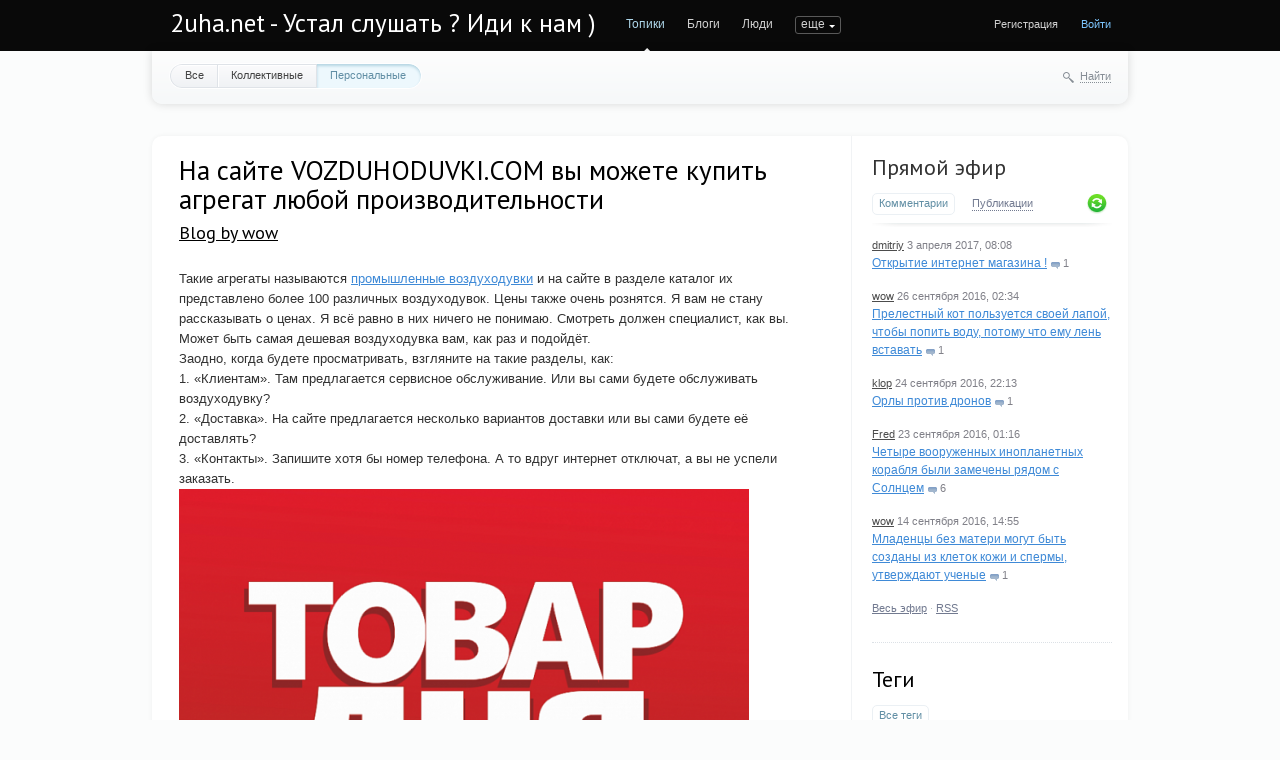

--- FILE ---
content_type: text/html; charset=utf-8
request_url: http://2uha.net/wow/2021/03/22/na-sayte-vozduhoduvkicom-vy-mozhete-kupit-agregat-lyuboy-proizvoditelnosti.html
body_size: 10748
content:
<!doctype html>

<!--[if lt IE 7]> <html class="no-js ie6 oldie" lang="ru"> <![endif]-->
<!--[if IE 7]>    <html class="no-js ie7 oldie" lang="ru"> <![endif]-->
<!--[if IE 8]>    <html class="no-js ie8 oldie" lang="ru"> <![endif]-->
<!--[if gt IE 8]><!--> <html class="no-js" lang="ru"> <!--<![endif]-->

<head>
	
	
	<meta charset="utf-8">
	<meta http-equiv="X-UA-Compatible" content="IE=edge,chrome=1">
	
	<title>На сайте VOZDUHODUVKI.COM вы можете купить агрегат любой производительности / Blog by wow / 2uha.net - Устал слушать ? Иди к нам )</title>
	
	<meta name="description" content="На сайте VOZDUHODUVKI.COM вы можете купить агрегат любой производительности. Такие агрегаты называются промышленные воздуходувки и на сайте в разделе каталог их представлено более 100 различных воздуходувок. Цены также очень">
	<meta name="keywords" content="На сайте VOZDUHODUVKI.COM вы можете купить агрегат любой производительности, Промышленный,цена,специалист,доставка">

	<link rel='stylesheet' type='text/css' href='http://2uha.net/templates/cache/synio/0806c0c226d8db980666eab46b1e9202.css' />

	
	<link href='http://fonts.googleapis.com/css?family=PT+Sans:400,700&subset=latin,cyrillic' rel='stylesheet' type='text/css'>

	<link href="http://2uha.net/templates/skin/synio/images/favicon.ico?v1" rel="shortcut icon" />
	<link rel="search" type="application/opensearchdescription+xml" href="http://2uha.net/search/opensearch/" title="2uha.net - Устал слушать ? Иди к нам )" />

			<link rel="alternate" type="application/rss+xml" href="http://2uha.net/rss/comments/2826/" title="На сайте VOZDUHODUVKI.COM вы можете купить агрегат любой производительности">
	
			<link rel="canonical" href="http://2uha.net/wow/2021/03/22/na-sayte-vozduhoduvkicom-vy-mozhete-kupit-agregat-lyuboy-proizvoditelnosti.html" />
	
		
	
	<script type="text/javascript">
		var DIR_WEB_ROOT 			= 'http://2uha.net';
		var DIR_STATIC_SKIN 		= 'http://2uha.net/templates/skin/synio';
		var DIR_ROOT_ENGINE_LIB 	= 'http://2uha.net/engine/lib';
		var LIVESTREET_SECURITY_KEY = '03cf4292ad977a64d7a87446f8a09021';
		var SESSION_ID				= 'koq32ueuetdocn9cisv6patb34';
		var BLOG_USE_TINYMCE		= '';
		
		var TINYMCE_LANG = 'en';
					TINYMCE_LANG = 'ru';
		
		var aRouter = new Array();
					aRouter['error'] = 'http://2uha.net/error/';
					aRouter['registration'] = 'http://2uha.net/registration/';
					aRouter['profile'] = 'http://2uha.net/profile/';
					aRouter['my'] = 'http://2uha.net/my/';
					aRouter['blog'] = 'http://2uha.net/blog/';
					aRouter['personal_blog'] = 'http://2uha.net/personal_blog/';
					aRouter['index'] = 'http://2uha.net/index/';
					aRouter['topic'] = 'http://2uha.net/topic/';
					aRouter['login'] = 'http://2uha.net/login/';
					aRouter['people'] = 'http://2uha.net/people/';
					aRouter['settings'] = 'http://2uha.net/settings/';
					aRouter['tag'] = 'http://2uha.net/tag/';
					aRouter['talk'] = 'http://2uha.net/talk/';
					aRouter['comments'] = 'http://2uha.net/comments/';
					aRouter['rss'] = 'http://2uha.net/rss/';
					aRouter['link'] = 'http://2uha.net/link/';
					aRouter['question'] = 'http://2uha.net/question/';
					aRouter['blogs'] = 'http://2uha.net/blogs/';
					aRouter['search'] = 'http://2uha.net/search/';
					aRouter['admin'] = 'http://2uha.net/admin/';
					aRouter['ajax'] = 'http://2uha.net/ajax/';
					aRouter['feed'] = 'http://2uha.net/feed/';
					aRouter['stream'] = 'http://2uha.net/stream/';
					aRouter['photoset'] = 'http://2uha.net/photoset/';
					aRouter['subscribe'] = 'http://2uha.net/subscribe/';
					aRouter['sitemap'] = 'http://2uha.net/sitemap/';
			</script>
	
	
	<script type='text/javascript' src='http://2uha.net/templates/cache/synio/b85ba24f0ddc44101bc85a6b22ab2b4e.js'></script>
<!--[if lt IE 9]><script type='text/javascript' src='http://2uha.net/engine/lib/external/html5shiv.js'></script><![endif]-->
<script type='text/javascript' src='http://yandex.st/share/share.js'></script>


	
	<script type="text/javascript">
		var tinyMCE = false;
		ls.lang.load({"blog_join":"\u0427\u0438\u0442\u0430\u0442\u044c","blog_leave":"\u041d\u0435 \u0447\u0438\u0442\u0430\u0442\u044c"});
		ls.registry.set('comment_max_tree',5);
		ls.registry.set('block_stream_show_tip',true);
	</script>
	
	
			<style>
			#container {
				width: 976px;
			}
		</style>
		
	
	<!-- SAPE RTB JS -->
<script
    async="async"
    src="https://cdn-rtb.sape.ru/rtb-b/js/648/2/106648.js"
    type="text/javascript">
</script>
<!-- SAPE RTB END -->
</head>



	
	



<body class=" ls-user-role-guest ls-user-role-not-admin width-fixed">

	
	
	
				<div class="modal modal-login" id="window_login_form">
		<header class="modal-header">
			<a href="#" class="close jqmClose"></a>
		</header>
		
		
		<script type="text/javascript">
			jQuery(function($){
				$('#popup-login-form').bind('submit',function(){
					ls.user.login('popup-login-form');
					return false;
				});
				$('#popup-login-form-submit').attr('disabled',false);
			});
		</script>
		
		<div class="modal-content">
			<ul class="nav nav-pills nav-pills-tabs">
				<li class="active js-block-popup-login-item" data-type="login"><a href="#">Войти</a></li>
									<li><a href="http://2uha.net/registration/">Регистрация</a></li>
								<li class="js-block-popup-login-item" data-type="reminder"><a href="#">Восстановление пароля</a></li>
			</ul>
			
			
			<div class="tab-content js-block-popup-login-content" data-type="login">
				
				<form action="http://2uha.net/login/" method="post" id="popup-login-form">
					

					<p><input type="text" name="login" id="popup-login" placeholder="Логин или эл. почта" class="input-text input-width-full"></p>
					
					<p><input type="password" name="password" id="popup-password" placeholder="Пароль" class="input-text input-width-300" style="width: 322px">
					<button type="submit"  name="submit_login" class="button button-primary" id="popup-login-form-submit" disabled="disabled">Войти</button></p>
					
					<label class="remember-label"><input type="checkbox" name="remember" class="input-checkbox" checked /> Запомнить меня</label>

					<small class="validate-error-hide validate-error-login"></small>
					

					<input type="hidden" name="return-path" value="http://2uha.net/wow/2021/03/22/na-sayte-vozduhoduvkicom-vy-mozhete-kupit-agregat-lyuboy-proizvoditelnosti.html">
				</form>
				
			</div>


						
			
			<div data-type="reminder" class="tab-content js-block-popup-login-content" style="display:none;">
				<script type="text/javascript">
					jQuery(document).ready(function($){
						$('#popup-reminder-form').bind('submit',function(){
							ls.user.reminder('popup-reminder-form');
							return false;
						});
						$('#popup-reminder-form-submit').attr('disabled',false);
					});
				</script>
				<form action="http://2uha.net/login/reminder/" method="POST" id="popup-reminder-form">
					<p>
					<input type="text" name="mail" placeholder="Ваш e-mail" id="popup-reminder-mail" class="input-text input-width-300" />
					<small class="validate-error-hide validate-error-reminder"></small></p>

					<button type="submit" name="submit_reminder" class="button button-primary" id="popup-reminder-form-submit" disabled="disabled">Получить ссылку на изменение пароля</button>
				</form>
			</div>
		</div>
	</div>

		


	
	<div id="header-back"></div>
	
	<div id="container" class="">
		<header id="header" role="banner">
	
	<h1 class="site-name"><a href="http://2uha.net">2uha.net - Устал слушать ? Иди к нам )</a></h1>
	
	
	<ul class="nav nav-main" id="nav-main">
		<li class="active"><a href="http://2uha.net">Топики</a> <i></i></li>
		<li ><a href="http://2uha.net/blogs/">Блоги</a> <i></i></li>
		<li ><a href="http://2uha.net/people/">Люди</a> <i></i></li>
		<li ><a href="http://2uha.net/stream/">Активность</a> <i></i></li>

		

		<li class="nav-main-more"><a href="#" id="dropdown-mainmenu-trigger" onclick="return false">еще</a></li>
	</ul>

	<ul class="dropdown-nav-main dropdown-menu" id="dropdown-mainmenu-menu"></ul>

	
	
	
	
	
			<ul class="auth">
			
			<li><a href="http://2uha.net/registration/" class="js-registration-form-show">Регистрация</a></li>
			<li><a href="http://2uha.net/login/" class="js-login-form-show sign-in">Войти</a></li>
		</ul>
		
		
	
	
</header>

		<nav id="nav">
			<ul class="nav nav-menu">
	<li >
		<a href="http://2uha.net/">Все</a>
	</li>

	<li >
		<a href="http://2uha.net/blog/">Коллективные</a>
	</li>

	<li class="active">
		<a href="http://2uha.net/personal_blog/">Персональные</a>
	</li>
	
	
	
</ul>		
		
	<div class="search-header">
		<div class="search-header-show" id="search-header-show"><i class="icon-synio-search"></i> <a href="#" class="link-dotted">Найти</a></div>
		
		<form class="search-header-form" id="search-header-form" action="/poisk/" style="display: none">
			<input type="text" placeholder="Поиск" maxlength="255" name="nametopic" class="input-text">
			<input type="submit" value="" title="Найти" class="input-submit">
		</form>
	</div>
</nav>
<!-- SAPE RTB DIV 600x340 -->
<div id="SRTB_1035605"></div>
<!-- SAPE RTB END -->
		<div id="wrapper" class="">
							<aside id="sidebar" >
	

										
								<section class="block block-type-stream">
	

	<header class="block-header sep">
		<h3><a href="http://2uha.net/comments/" title="Весь эфир">Прямой эфир</a></h3>
		<div class="block-update js-block-stream-update"></div>
		
		<ul class="nav nav-pills js-block-stream-nav" >
			<li class="active js-block-stream-item" data-type="comment"><a href="#">Комментарии</a></li>
			<li class="js-block-stream-item" data-type="topic"><a href="#">Публикации</a></li>
			
		</ul>
		
		<ul class="nav nav-pills js-block-stream-dropdown" style="display: none;">
			<li class="dropdown active js-block-stream-dropdown-trigger"><a href="#">Комментарии</a> <i class="icon-synio-arrows"></i>
				<ul class="dropdown-menu js-block-stream-dropdown-items">
					<li class="active js-block-stream-item" data-type="comment"><a href="#">Комментарии</a></li>
					<li class="js-block-stream-item" data-type="topic"><a href="#">Публикации</a></li>
					
				</ul>
			</li>
		</ul>
	</header>
	
	<div class="block-content">
		<div class="js-block-stream-content">
			<ul class="latest-list">
									
		<li class="js-title-comment" title="Да и создавать интернет магазин в нынешних условиях мне кажется очень проблиматичным, дорогим и...">
			<p>
				<a href="http://2uha.net/profile/dmitriy/" class="author">dmitriy</a>
				<time datetime="2017-04-03T08:08:21+04:00" title="3 апреля 2017, 08:08">
					3 апреля 2017, 08:08
				</time>
			</p>
			<a href="http://2uha.net/niochem/2016/11/23/otkrytie-internet-magazina-.html#comment10" class="stream-topic">Открытие интернет магазина !</a>
			<span class="block-item-comments"><i class="icon-synio-comments-small"></i>1</span>
		</li>
									
		<li class="js-title-comment" title="У меня был который лапой ел когда куча котят окружали миску))">
			<p>
				<a href="http://2uha.net/profile/wow/" class="author">wow</a>
				<time datetime="2016-09-26T02:34:49+04:00" title="26 сентября 2016, 02:34">
					26 сентября 2016, 02:34
				</time>
			</p>
			<a href="http://2uha.net/Fred/2016/09/25/prelestnyy-kot-polzuetsya-svoey-lapoy-chtoby-popit-vodu-potomu-chto-emu-len-vstavat.html#comment9" class="stream-topic">Прелестный кот пользуется своей лапой, чтобы попить воду, потому что ему лень вставать</a>
			<span class="block-item-comments"><i class="icon-synio-comments-small"></i>1</span>
		</li>
									
		<li class="js-title-comment" title="есть большие дроны, которые наверно смогут даже убить орла )">
			<p>
				<a href="http://2uha.net/profile/klop/" class="author">klop</a>
				<time datetime="2016-09-24T22:13:49+04:00" title="24 сентября 2016, 22:13">
					24 сентября 2016, 22:13
				</time>
			</p>
			<a href="http://2uha.net/Bbr/2016/09/14/orly-protiv-dronov.html#comment8" class="stream-topic">Орлы против дронов</a>
			<span class="block-item-comments"><i class="icon-synio-comments-small"></i>1</span>
		</li>
									
		<li class="js-title-comment" title="Я не имел в виду, что инопланетяне что-то рассказали о своих замыслах какому-то правительству на...">
			<p>
				<a href="http://2uha.net/profile/Fred/" class="author">Fred</a>
				<time datetime="2016-09-23T01:16:48+04:00" title="23 сентября 2016, 01:16">
					23 сентября 2016, 01:16
				</time>
			</p>
			<a href="http://2uha.net/Fred/2016/09/19/chetyre-vooruzhennyh-inoplanetnyh-korablya-byli-zamecheny-ryadom-s-solncem.html#comment7" class="stream-topic">Четыре вооруженных инопланетных корабля были замечены рядом с Солнцем</a>
			<span class="block-item-comments"><i class="icon-synio-comments-small"></i>6</span>
		</li>
									
		<li class="js-title-comment" title="круто конечно ) надо найти тело инопланетянина и клонировать его!">
			<p>
				<a href="http://2uha.net/profile/wow/" class="author">wow</a>
				<time datetime="2016-09-14T14:55:14+04:00" title="14 сентября 2016, 14:55">
					14 сентября 2016, 14:55
				</time>
			</p>
			<a href="http://2uha.net/Fred/2016/09/14/mladency-bez-materi-mogut-byt-sozdany-iz-kletok-kozhi-i-spermy-utverzhdayut-uchenye.html#comment1" class="stream-topic">Младенцы без матери могут быть созданы из клеток кожи и спермы, утверждают ученые</a>
			<span class="block-item-comments"><i class="icon-synio-comments-small"></i>1</span>
		</li>
	</ul>


<footer>
	<a href="http://2uha.net/comments/">Весь эфир</a> · <a href="http://2uha.net/rss/allcomments/">RSS</a>
</footer>
		</div>
	</div>
</section>


										<section class="block block-type-tags">
	<header class="block-header sep">
		<h3>Теги</h3>
		
		<ul class="nav nav-pills">
			<li class="active js-block-tags-item" data-type="all"><a href="#">Все теги</a></li>
			
			
		</ul>
	</header>
	
	
	<div class="block-content">
		<form action="" method="GET" class="js-tag-search-form search-form-wrapper">
			<div class="search-input-wrapper">
				<input type="text" name="tag" placeholder="Поиск тегов" value="" class="input-text input-width-full autocomplete-tags js-tag-search" />
				<div class="input-submit" onclick="jQuery('.js-tag-search-form').submit()"></div>
			</div>
		</form>

		<div class="js-block-tags-content" data-type="all">
							<ul class="tag-cloud word-wrap">
											<li><a class="tag-size-1" href="http://2uha.net/tag/%D0%B0%D0%B2%D1%82%D0%BE%D0%BC%D0%BE%D0%B1%D0%B8%D0%BB%D0%B5%D0%B9/">автомобилей</a></li>
											<li><a class="tag-size-2" href="http://2uha.net/tag/%D0%B0%D0%B2%D1%82%D0%BE%D0%BC%D0%BE%D0%B1%D0%B8%D0%BB%D1%8F/">автомобиля</a></li>
											<li><a class="tag-size-2" href="http://2uha.net/tag/%D0%B0%D1%80%D0%B5%D0%BD%D0%B4%D0%B0/">аренда</a></li>
											<li><a class="tag-size-1" href="http://2uha.net/tag/%D0%B1%D0%B8%D0%B7%D0%BD%D0%B5%D1%81/">бизнес</a></li>
											<li><a class="tag-size-3" href="http://2uha.net/tag/%D0%B2%D0%BE%D0%B7%D0%BC%D0%BE%D0%B6%D0%BD%D0%BE%D1%81%D1%82%D1%8C/">возможность</a></li>
											<li><a class="tag-size-3" href="http://2uha.net/tag/%D0%B2%D1%8B%D0%B1%D0%BE%D1%80/">выбор</a></li>
											<li><a class="tag-size-1" href="http://2uha.net/tag/%D0%B2%D1%8B%D0%B1%D1%80%D0%B0%D1%82%D1%8C/">выбрать</a></li>
											<li><a class="tag-size-5" href="http://2uha.net/tag/%D0%92%D1%8B%D0%BF%D0%BE%D0%BB%D0%BD%D0%B5%D0%BD%D0%B8%D0%B5/">Выполнение</a></li>
											<li><a class="tag-size-2" href="http://2uha.net/tag/%D0%B4%D0%B5%D0%BD%D1%8C%D0%B3%D0%B8/">деньги</a></li>
											<li><a class="tag-size-7" href="http://2uha.net/tag/%D0%B4%D0%BB%D1%8F/">для</a></li>
											<li><a class="tag-size-2" href="http://2uha.net/tag/%D0%B4%D0%BE%D0%BC/">дом</a></li>
											<li><a class="tag-size-3" href="http://2uha.net/tag/%D0%94%D0%BE%D1%81%D1%82%D0%B0%D0%B2%D0%BA%D0%B0/">Доставка</a></li>
											<li><a class="tag-size-5" href="http://2uha.net/tag/%D0%97%D0%B0%D1%87%D0%B5%D0%BC/">Зачем</a></li>
											<li><a class="tag-size-5" href="http://2uha.net/tag/%D0%98%D0%B7%D0%B3%D0%BE%D1%82%D0%BE%D0%B2%D0%BB%D0%B5%D0%BD%D0%B8%D0%B5/">Изготовление</a></li>
											<li><a class="tag-size-5" href="http://2uha.net/tag/%D0%B8%D0%BD%D1%82%D0%B5%D1%80%D0%BD%D0%B5%D1%82/">интернет</a></li>
											<li><a class="tag-size-2" href="http://2uha.net/tag/%D0%B8%D0%BD%D1%82%D0%B5%D1%80%D0%BD%D0%B5%D1%82-%D0%BC%D0%B0%D0%B3%D0%B0%D0%B7%D0%B8%D0%BD/">интернет-магазин</a></li>
											<li><a class="tag-size-10" href="http://2uha.net/tag/%D0%98%D1%81%D0%BF%D0%BE%D0%BB%D1%8C%D0%B7%D0%BE%D0%B2%D0%B0%D0%BD%D0%B8%D0%B5/">Использование</a></li>
											<li><a class="tag-size-5" href="http://2uha.net/tag/%D0%BA%D0%B0%D0%B7%D0%B8%D0%BD%D0%BE/">казино</a></li>
											<li><a class="tag-size-8" href="http://2uha.net/tag/%D0%9A%D0%B0%D0%BA/">Как</a></li>
											<li><a class="tag-size-4" href="http://2uha.net/tag/%D0%9A%D0%B0%D0%BA%D0%B8%D0%B5/">Какие</a></li>
											<li><a class="tag-size-3" href="http://2uha.net/tag/%D0%BA%D0%B0%D1%87%D0%B5%D1%81%D1%82%D0%B2%D0%B5%D0%BD%D0%BD%D0%BE%D0%B3%D0%BE/">качественного</a></li>
											<li><a class="tag-size-1" href="http://2uha.net/tag/%D0%BA%D0%B0%D1%87%D0%B5%D1%81%D1%82%D0%B2%D0%B5%D0%BD%D0%BD%D0%BE%D0%B9/">качественной</a></li>
											<li><a class="tag-size-6" href="http://2uha.net/tag/%D0%BA%D0%B0%D1%87%D0%B5%D1%81%D1%82%D0%B2%D0%B5%D0%BD%D0%BD%D1%8B%D1%85/">качественных</a></li>
											<li><a class="tag-size-3" href="http://2uha.net/tag/%D0%9A%D0%BE%D0%B3%D0%B4%D0%B0/">Когда</a></li>
											<li><a class="tag-size-4" href="http://2uha.net/tag/%D0%BA%D0%BE%D0%BC%D0%BF%D0%B0%D0%BD%D0%B8%D1%8F/">компания</a></li>
											<li><a class="tag-size-6" href="http://2uha.net/tag/%D0%BA%D1%83%D0%BF%D0%B8%D1%82%D1%8C/">купить</a></li>
											<li><a class="tag-size-1" href="http://2uha.net/tag/%D0%9B%D0%B5%D1%87%D0%B5%D0%BD%D0%B8%D0%B5/">Лечение</a></li>
											<li><a class="tag-size-2" href="http://2uha.net/tag/%D0%9B%D1%8E%D0%B4%D0%B8/">Люди</a></li>
											<li><a class="tag-size-4" href="http://2uha.net/tag/%D0%BC%D0%B0%D0%B3%D0%B0%D0%B7%D0%B8%D0%BD/">магазин</a></li>
											<li><a class="tag-size-2" href="http://2uha.net/tag/%D0%BC%D0%B0%D1%88%D0%B8%D0%BD%D0%B0/">машина</a></li>
											<li><a class="tag-size-1" href="http://2uha.net/tag/%D0%9C%D0%B5%D0%B1%D0%B5%D0%BB%D1%8C/">Мебель</a></li>
											<li><a class="tag-size-3" href="http://2uha.net/tag/%D0%BC%D0%BE%D0%B6%D0%BD%D0%BE/">можно</a></li>
											<li><a class="tag-size-3" href="http://2uha.net/tag/%D0%BC%D0%BE%D1%81%D0%BA%D0%B2%D0%B0/">москва</a></li>
											<li><a class="tag-size-2" href="http://2uha.net/tag/%D0%BD%D0%B0/">на</a></li>
											<li><a class="tag-size-4" href="http://2uha.net/tag/%D0%BD%D0%B5%D0%BE%D0%B1%D1%85%D0%BE%D0%B4%D0%B8%D0%BC%D0%BE/">необходимо</a></li>
											<li><a class="tag-size-4" href="http://2uha.net/tag/%D0%9D%D1%83%D0%B6%D0%BD%D0%BE/">Нужно</a></li>
											<li><a class="tag-size-2" href="http://2uha.net/tag/%D0%BE%D0%B1%D0%BE%D1%80%D1%83%D0%B4%D0%BE%D0%B2%D0%B0%D0%BD%D0%B8%D0%B5/">оборудование</a></li>
											<li><a class="tag-size-4" href="http://2uha.net/tag/%D0%BE%D0%BD%D0%BB%D0%B0%D0%B9%D0%BD/">онлайн</a></li>
											<li><a class="tag-size-3" href="http://2uha.net/tag/%D0%9E%D1%80%D0%B3%D0%B0%D0%BD%D0%B8%D0%B7%D0%B0%D1%86%D0%B8%D1%8F/">Организация</a></li>
											<li><a class="tag-size-1" href="http://2uha.net/tag/%D0%BE%D1%82%D0%B4%D1%8B%D1%85/">отдых</a></li>
											<li><a class="tag-size-1" href="http://2uha.net/tag/%D0%BE%D1%82%D0%BB%D0%B8%D1%87%D0%BD%D0%BE%D0%B3%D0%BE/">отличного</a></li>
											<li><a class="tag-size-2" href="http://2uha.net/tag/%D0%BE%D1%82%D0%BB%D0%B8%D1%87%D0%BD%D1%8B%D1%85/">отличных</a></li>
											<li><a class="tag-size-5" href="http://2uha.net/tag/%D0%9F%D0%BE%D0%BA%D1%83%D0%BF%D0%BA%D0%B0/">Покупка</a></li>
											<li><a class="tag-size-2" href="http://2uha.net/tag/%D0%BF%D0%BE%D0%BC%D0%BE%D1%89%D1%8C%D1%8E/">помощью</a></li>
											<li><a class="tag-size-5" href="http://2uha.net/tag/%D0%9F%D0%BE%D1%87%D0%B5%D0%BC%D1%83/">Почему</a></li>
											<li><a class="tag-size-5" href="http://2uha.net/tag/%D0%BF%D1%80%D0%B0%D0%B2%D0%B8%D0%BB%D1%8C%D0%BD%D0%BE/">правильно</a></li>
											<li><a class="tag-size-4" href="http://2uha.net/tag/%D0%9F%D1%80%D0%B8%D0%BC%D0%B5%D0%BD%D0%B5%D0%BD%D0%B8%D0%B5/">Применение</a></li>
											<li><a class="tag-size-6" href="http://2uha.net/tag/%D0%9F%D1%80%D0%BE%D0%B4%D0%B0%D0%B6%D0%B0/">Продажа</a></li>
											<li><a class="tag-size-1" href="http://2uha.net/tag/%D0%9F%D1%80%D0%BE%D0%B8%D0%B7%D0%B2%D0%BE%D0%B4%D1%81%D1%82%D0%B2%D0%BE/">Производство</a></li>
											<li><a class="tag-size-2" href="http://2uha.net/tag/%D0%BF%D1%80%D0%BE%D0%B8%D1%81%D1%85%D0%BE%D0%B4%D0%B8%D1%82/">происходит</a></li>
											<li><a class="tag-size-2" href="http://2uha.net/tag/%D0%A0%D0%B0%D0%B1%D0%BE%D1%82%D0%B0/">Работа</a></li>
											<li><a class="tag-size-1" href="http://2uha.net/tag/%D1%80%D0%B0%D0%B7%D0%BD%D1%8B%D1%85/">разных</a></li>
											<li><a class="tag-size-4" href="http://2uha.net/tag/%D1%80%D0%B5%D0%BC%D0%BE%D0%BD%D1%82/">ремонт</a></li>
											<li><a class="tag-size-2" href="http://2uha.net/tag/%D1%80%D0%B5%D0%BC%D0%BE%D0%BD%D1%82%D0%B0/">ремонта</a></li>
											<li><a class="tag-size-2" href="http://2uha.net/tag/%D0%A0%D0%BE%D1%81%D1%81%D0%B8%D1%8F/">Россия</a></li>
											<li><a class="tag-size-6" href="http://2uha.net/tag/%D1%81%D0%B0%D0%B9%D1%82/">сайт</a></li>
											<li><a class="tag-size-1" href="http://2uha.net/tag/%D1%81%D0%B4%D0%B5%D0%BB%D0%B0%D1%82%D1%8C/">сделать</a></li>
											<li><a class="tag-size-4" href="http://2uha.net/tag/%D1%81%D0%B5%D0%B9%D1%87%D0%B0%D1%81/">сейчас</a></li>
											<li><a class="tag-size-2" href="http://2uha.net/tag/%D1%81%D0%B8%D1%81%D1%82%D0%B5%D0%BC%D1%8B/">системы</a></li>
											<li><a class="tag-size-3" href="http://2uha.net/tag/%D0%A1%D0%9E%D0%92%D0%A0%D0%95%D0%9C%D0%95%D0%9D%D0%9D%D0%AB%D0%A5/">СОВРЕМЕННЫХ</a></li>
											<li><a class="tag-size-2" href="http://2uha.net/tag/%D1%81%D0%BE%D0%B7%D0%B4%D0%B0%D0%BD%D0%B8%D0%B5/">создание</a></li>
											<li><a class="tag-size-1" href="http://2uha.net/tag/%D1%82%D0%B0%D0%BA%D1%81%D0%B8/">такси</a></li>
											<li><a class="tag-size-4" href="http://2uha.net/tag/%D1%83%D1%81%D0%BB%D1%83%D0%B3/">услуг</a></li>
											<li><a class="tag-size-1" href="http://2uha.net/tag/%D0%A3%D1%81%D0%BB%D1%83%D0%B3%D0%B0/">Услуга</a></li>
											<li><a class="tag-size-7" href="http://2uha.net/tag/%D0%A3%D1%81%D0%BB%D1%83%D0%B3%D0%B8/">Услуги</a></li>
											<li><a class="tag-size-1" href="http://2uha.net/tag/%D0%A3%D1%81%D1%82%D0%B0%D0%BD%D0%BE%D0%B2%D0%BA%D0%B0/">Установка</a></li>
											<li><a class="tag-size-4" href="http://2uha.net/tag/%D0%A4%D0%B8%D1%80%D0%BC%D0%B0/">Фирма</a></li>
											<li><a class="tag-size-2" href="http://2uha.net/tag/%D1%86%D0%B5%D0%BD%D0%B0/">цена</a></li>
											<li><a class="tag-size-2" href="http://2uha.net/tag/%D1%87%D0%B5%D0%BC/">чем</a></li>
											<li><a class="tag-size-2" href="http://2uha.net/tag/%D0%A7%D1%82%D0%BE/">Что</a></li>
									</ul>
					</div>

			</div>
</section>
										<div class="block block-type-blogs" id="block_blogs">
	<header class="block-header sep">
		<h3>Блоги</h3>
		<div class="block-update js-block-blogs-update"></div>
		
		<ul class="nav nav-pills js-block-blogs-nav">
			<li class="active js-block-blogs-item" data-type="top"><a href="#">Топ</a></li>
					</ul>
	</header>
	
	
	<div class="block-content">
		
		
		<div class="js-block-blogs-content">
			<ul class="block-blog-list">
			<li>
			<a href="http://2uha.net/blog/vsyako/">Всякая всячина</a>			
			<strong>1.13</strong>
		</li>
			<li>
			<a href="http://2uha.net/blog/2uha_net/">Сайт 2uha.net</a>			
			<strong>0.00</strong>
		</li>
			<li>
			<a href="http://2uha.net/blog/bloging/">блогинг тестинг</a>			
			<strong>0.00</strong>
		</li>
			<li>
			<a href="http://2uha.net/blog/play/">То да сё</a>			
			<strong>0.00</strong>
		</li>
			<li>
			<a href="http://2uha.net/blog/niochem/">Ни о чем</a>			
			<strong>0.00</strong>
		</li>
	</ul>				
		</div>

		
		<footer>
			<a href="http://2uha.net/blogs/">Все блоги</a>
		</footer>
	</div>
</div>

					
<script async="async" src="https://w.uptolike.com/widgets/v1/zp.js?pid=lf05269e3077560365d0a51a2b55c49a9640d49954" type="text/javascript"></script>
<div class="sticky-block2" style="">
    <div class="inner2" style="max-width: 250px;">
<!-- SAPE RTB DIV 240x400 -->
<div id="SRTB_1035606"></div>
<!-- SAPE RTB END -->
<br>
<!-- SAPE RTB DIV 240x400 -->
<div id="SRTB_1035608"></div>
<!-- SAPE RTB END -->
</div>
</div>
</aside>

<script>
$(window).scroll(function() {
    var sb_m = 10; /* отступ сверху и снизу */
    var mb = 300; /* высота подвала с запасом */
    var st = $(window).scrollTop();
    var sb = $(".sticky-block2");
    var sbi = $(".sticky-block2 .inner2");
    var sb_ot = sb.offset().top;
    var sbi_ot = sbi.offset().top;
    var sb_h = sb.height();
 
    if(sb_h + $(document).scrollTop() + sb_m + mb < $(document).height()) {
        if(st > sb_ot) {
            var h = Math.round(st - sb_ot) + sb_m;
            sb.css({"paddingTop" : h});
        }
        else {
            sb.css({"paddingTop" : 0});
        }
    }
});
</script>


<script>
$(window).scroll(function() {
    var sb_m = 10; /* отступ сверху и снизу */
    var mb = 300; /* высота подвала с запасом */
    var st = $(window).scrollTop();
    var sb = $(".sticky-block");
    var sbi = $(".sticky-block .inner");
    var sb_ot = sb.offset().top;
    var sbi_ot = sbi.offset().top;
    var sb_h = sb.height();
 
    if(sb_h + $(document).scrollTop() + sb_m + mb < $(document).height()) {
        if(st > sb_ot) {
            var h = Math.round(st - sb_ot) + sb_m;
            sb.css({"paddingTop" : h});
        }
        else {
            sb.css({"paddingTop" : 0});
        }
    }
});
</script>

<div class="sticky-block" style="position: absolute;left: 0;top: 500;">
    <div class="inner" style="max-width: 200px;">
<!-- SAPE RTB DIV 160x600 -->
<div id="SRTB_1035610"></div>
<!-- SAPE RTB END -->

</div>
</div>	

					
			<div id="content" role="main"  >
				
					

	
				
				
				
				

		

<article class="topic topic-type-topic js-topic">
	<header class="topic-header">
		<h1 class="topic-title word-wrap">
							На сайте VOZDUHODUVKI.COM вы можете купить агрегат любой производительности
						
						
					</h1>
		
		
		<div class="topic-info">
			<a href="http://2uha.net/profile/wow/created/topics/" class="topic-blog">Blog by wow</a> 
					</div>
		
			</header>
   
   
<div class="topic-content text">
	
	
			Такие агрегаты называются <a href="http://vozduhoduvki.com/catalog/">промышленные воздуходувки</a> и на сайте в разделе каталог их представлено более 100 различных воздуходувок. Цены также очень рознятся. Я вам не стану рассказывать о ценах. Я всё равно в них ничего не понимаю. Смотреть должен специалист, как вы. Может быть самая дешевая воздуходувка вам, как раз и подойдёт.<br/>
Заодно, когда будете просматривать, взгляните на такие разделы, как:<br/>
1. «Клиентам». Там предлагается сервисное обслуживание. Или вы сами будете обслуживать воздуходувку?<br/>
2. «Доставка». На сайте предлагается несколько вариантов доставки или вы сами будете её доставлять?<br/>
3. «Контакты». Запишите хотя бы номер телефона. А то вдруг интернет отключат, а вы не успели заказать.<br/>
<img src="http://2uha.net/uploads/images/00/00/01/2021/03/22/c736590837.png"/><br/>
А вообще заказать воздуходувку можно по телефону +7 (499) 322-82-04 или по круглосуточной электронной почте: podbor@vozduhoduvki.com<br/>
Время доставки, конечно, зависит от того места куда нужно доставить агрегат. Сколько займёт доставка по времени, вы сможете выяснить у своего менеджера. Номер накладной для транспортировки вам будет сообщён и по нему вы всегда сможете отследить текущее местоположение вашей воздуходувки.<br/>
Подробнее о компании «Промышленные воздуходувки» вы можете прочитать на сайте VOZDUHODUVKI.COM, ссылку на который я вам оставил в первом предложении этого текста.
		
	
</div> 


				

	<footer class="topic-footer">
		<ul class="topic-tags js-favourite-insert-after-form js-favourite-tags-topic-2826">
			<li><i class="icon-synio-tags"></i></li>
			
			<li><a rel="tag" href="http://2uha.net/tag/%D0%9F%D1%80%D0%BE%D0%BC%D1%8B%D1%88%D0%BB%D0%B5%D0%BD%D0%BD%D1%8B%D0%B9/">Промышленный</a></li><li>, <a rel="tag" href="http://2uha.net/tag/%D1%86%D0%B5%D0%BD%D0%B0/">цена</a></li><li>, <a rel="tag" href="http://2uha.net/tag/%D1%81%D0%BF%D0%B5%D1%86%D0%B8%D0%B0%D0%BB%D0%B8%D1%81%D1%82/">специалист</a></li><li>, <a rel="tag" href="http://2uha.net/tag/%D0%B4%D0%BE%D1%81%D1%82%D0%B0%D0%B2%D0%BA%D0%B0/">доставка</a></li>		</ul>
		
		
		<div class="topic-share" id="topic_share_2826">
			
				<div class="yashare-auto-init" data-yashareTitle="На сайте VOZDUHODUVKI.COM вы можете купить агрегат любой производительности" data-yashareLink="http://2uha.net/wow/2021/03/22/na-sayte-vozduhoduvkicom-vy-mozhete-kupit-agregat-lyuboy-proizvoditelnosti.html" data-yashareL10n="ru" data-yashareType="button" data-yashareQuickServices="yaru,vkontakte,facebook,twitter,odnoklassniki,moimir,lj,gplus"></div>
			
			<div class="arrow"></div>
			<div class="close" onclick="jQuery('#topic_share_2826').slideToggle(); return false;"></div>
		</div>


		<ul class="topic-info">
			<li class="topic-info-author">
				<a href="http://2uha.net/profile/wow/"><img src="http://2uha.net/uploads/images/00/00/01/2016/09/18/avatar_24x24.jpg?215304" alt="avatar" class="avatar" /></a>
				<a rel="author" href="http://2uha.net/profile/wow/">wow</a>
			</li>
			<li class="topic-info-date">
				<time datetime="2021-03-22T10:52:08+04:00" title="22 марта 2021, 10:52">
					22 марта 2021, 10:52
				</time>
			</li>
			<li class="topic-info-share" data-topic-id="2826" onclick="jQuery('#topic_share_2826').slideToggle(); return false;"><i class="icon-synio-share-blue" title="Поделиться"></i></li>
			
			<li class="topic-info-favourite" onclick="return ls.favourite.toggle(2826,$('#fav_topic_2826'),'topic');">
				<i id="fav_topic_2826" class="favourite "></i>
				<span class="favourite-count" id="fav_count_topic_2826"></span>
			</li>
		
			

													
			<li class="topic-info-vote">
				<div id="vote_area_topic_2826" class="vote-topic
																																																						vote-count-zero
																																																				
																																			vote-not-self
																																		
																																			not-voted
																																		
																																			vote-nobuttons
																																		
																	
																	js-infobox-vote-topic">
					<div class="vote-item vote-down" onclick="return ls.vote.vote(2826,this,-1,'topic');"><span><i></i></span></div>
					<div class="vote-item vote-count" title="всего проголосовало: 0">
						<span id="vote_total_topic_2826">
															0
													</span>
					</div>
					<div class="vote-item vote-up" onclick="return ls.vote.vote(2826,this,1,'topic');"><span><i></i></span></div>
											<div id="vote-info-topic-2826" style="display: none;">
							<ul class="vote-topic-info">
								<li><i class="icon-synio-vote-info-up"></i> 0</li>
								<li><i class="icon-synio-vote-info-down"></i> 0</li>
								<li><i class="icon-synio-vote-info-zero"></i> 0</li>
								
							</ul>
						</div>
									</div>
			</li>
			
			<li class="topic-info-comments">
    <a title="Просмотры" class="views-count">
    <i class="icon-views-nonzero"></i>
    <span>1521</span>
    </a>
</li>

		</ul>

		
					
			</footer>
</article> <!-- /.topic -->






<div class="comments" id="comments">
	<header class="comments-header">
		<h3><span id="count-comments">0</span> комментариев</h3>
		
			
		<a name="comments"></a>
	</header>

		</div>				
	
	




			Только зарегистрированные и авторизованные пользователи могут оставлять комментарии.
		





			
			
			</div> <!-- /content -->
	</div> <!-- /wrapper -->


	
	<footer id="footer">
					<ul class="footer-list">
				<li class="footer-list-header word-wrap">Вы можете</li>
				<li><a href="http://2uha.net/registration/" class="js-registration-form-show">Зарегистрироваться</a></li>
				<li><a href="http://2uha.net/login/" class="js-login-form-show sign-in">Войти</a></li>
				
			</ul>
				
		<ul class="footer-list">
			<li class="footer-list-header">Разделы</li>
			<li><a href="http://2uha.net">Топики</a></li>
			<li><a href="http://2uha.net/blogs/">Блоги</a></li>
			<li><a href="http://2uha.net/people/">Люди</a></li>
			<li><a href="http://2uha.net/stream/">Активность</a></li>
			
		</ul>
		
			<ul class="footer-list">
			<li class="footer-list-header"><!-- 4acee76d36844c6c -->
			
<!-- Yandex.Metrika informer -->
<a href="https://metrika.yandex.ru/stat/?id=91868345&amp;from=informer"
target="_blank" rel="nofollow"><img src="https://informer.yandex.ru/informer/91868345/2_0_535353FF_333333FF_1_pageviews"
style="width:80px; height:31px; border:0;" alt="Яндекс.Метрика" title="Яндекс.Метрика: данные за сегодня (просмотры)" class="ym-advanced-informer" data-cid="91868345" data-lang="ru" /></a>
<!-- /Yandex.Metrika informer -->

<!-- Yandex.Metrika counter -->
<script type="text/javascript" >
   (function(m,e,t,r,i,k,a){m[i]=m[i]||function(){(m[i].a=m[i].a||[]).push(arguments)};
   m[i].l=1*new Date();
   for (var j = 0; j < document.scripts.length; j++) {if (document.scripts[j].src === r) { return; }}
   k=e.createElement(t),a=e.getElementsByTagName(t)[0],k.async=1,k.src=r,a.parentNode.insertBefore(k,a)})
   (window, document, "script", "https://mc.yandex.ru/metrika/tag.js", "ym");

   ym(91868345, "init", {
        clickmap:true,
        trackLinks:true,
        accurateTrackBounce:true,
        webvisor:true
   });
</script>
<noscript><div><img src="https://mc.yandex.ru/watch/91868345" style="position:absolute; left:-9999px;" alt="" /></div></noscript>
<!-- /Yandex.Metrika counter -->
<br>
<!-- Высший в интернете / https://7ooo.ru/ -->
<script language="javascript">
java="1.0";
java1=""+"&refer="+escape(document.referrer)+"&page="+
escape(window.location.href);
document.cookie="astratop=1; path=/"; java1+="&c="+(document.cookie?"yes":"now");
</script>
<script language="javascript1.1">java="1.1";java1+="&java="+(navigator.javaEnabled()?"yes":"now")</script>
<script language="javascript1.2">java="1.2";
java1+="&razresh="+screen.width+'x'+screen.height+"&cvet="+
(((navigator.appName.substring(0,3)=="Mic"))?
screen.colorDepth:screen.pixelDepth)</script><script language="javascript1.3">java="1.3"</script>
<script language="javascript">java1+="&jscript="+java;
document.write("<a href='https://7ooo.ru/?do=stats_sites&id=10' target='_blank'><img "+
" src='https://7ooo.ru/engine/modules/content/rating/img.php?id=10&"+java1+"&' border=0 width=81 style='width:88px; height:31px; border:0;'  alt=''></a>")</script>
<noscript><a href="https://7ooo.ru/?do=stats_sites&id=10" target=_blank><img width='81' style='width:88px; height:31px; border:0;' src='https://7ooo.ru/engine/modules/content/rating/img.php?id=10' border=0 alt=''></a></noscript>
<!-- /Высший в интернете / https://7ooo.ru/ -->



<div style="margin-top: 5px;">
<span style="border-radius: 4px;border: 1px solid #E72C00;background: #E72C00;font-size: 13px;color: #FFF;padding: 5px;">Создан <a href="http://vip0.ru/" style="color: #FFF;">RE-RE</a></span>
</div>

			
			</li>
		
		</ul>
		
		
	
	
		<div class="copyright">
					<div class="design-by">
				<img src="http://2uha.net/templates/skin/synio/images/xeoart.png" alt="xeoart" />
				Design by <a href="http://xeoart.com">xeoart</a>
				<div>2012</div>
			</div>
		</div>
		
		
	</footer>
	<center><!-- SAPE RTB JS -->
<script
    async="async"
    src="https://cdn-rtb.sape.ru/teasers/js/648/2/106648.js"
    type="text/javascript">
</script>
<!-- SAPE RTB END --> | 	</center><br>
	</div> <!-- /container -->

<aside class="toolbar" id="toolbar">
	

								
											

										<section class="toolbar-scrollup" id="toolbar_scrollup">
	<a href="#" onclick="return ls.toolbar.up.goUp();" title="Вверх"><i></i></a>
</section>
			
</aside>


			<script type="text/javascript">
			var _lsIsLoadGA=(typeof(window._gaq)=='undefined') ? false : true ;

			  var _gaq = _gaq || [];
			  _gaq.push(['lscounter._setAccount', 'UA-28922093-1']);
			  _gaq.push(['lscounter._trackPageview']);

			if (!_lsIsLoadGA) {
			  (function() {
				var ga = document.createElement('script'); ga.type = 'text/javascript'; ga.async = true;
				ga.src = ('https:' == document.location.protocol ? 'https://ssl' : 'http://www') + '.google-analytics.com/ga.js';
				var s = document.getElementsByTagName('script')[0]; s.parentNode.insertBefore(ga, s);
			  })();
			}
			</script>
		

</body>
</html>


--- FILE ---
content_type: application/javascript;charset=utf-8
request_url: https://w.uptolike.com/widgets/v1/version.js?cb=cb__utl_cb_share_1769810494678655
body_size: 396
content:
cb__utl_cb_share_1769810494678655('1ea92d09c43527572b24fe052f11127b');